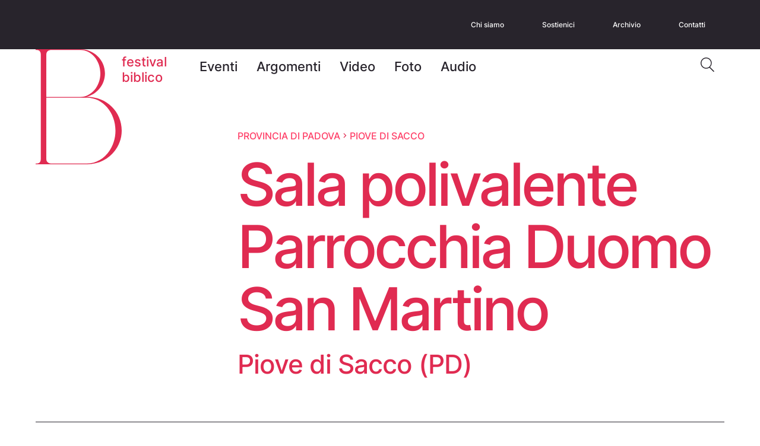

--- FILE ---
content_type: text/html; charset=UTF-8
request_url: https://www.festivalbiblico.it/luoghi/provincia-di-padova/piove-di-sacco/sala-polivalente-parrocchia-duomo-san-martino/
body_size: 10150
content:
<!DOCTYPE html>
<html class="no-js" dir="ltr" lang="it-IT" prefix="og: https://ogp.me/ns#">

<head>
    <meta charset="UTF-8">
    <meta name="theme-color" content="#000000">

    <title>Sala Polivalente Parrocchia Duomo San Martino - Festival Biblico </title>
    <meta name="viewport" content="width=device-width, initial-scale=1.0">

    
<!-- Ottimizzazione per i motori di ricerca di Rank Math - https://rankmath.com/ -->
<meta name="robots" content="follow, index, max-snippet:-1, max-video-preview:-1, max-image-preview:large"/>
<link rel="canonical" href="https://www.festivalbiblico.it/luoghi/provincia-di-padova/piove-di-sacco/sala-polivalente-parrocchia-duomo-san-martino/" />
<meta property="og:locale" content="it_IT" />
<meta property="og:type" content="article" />
<meta property="og:title" content="Sala Polivalente Parrocchia Duomo San Martino - Festival Biblico" />
<meta property="og:url" content="https://www.festivalbiblico.it/luoghi/provincia-di-padova/piove-di-sacco/sala-polivalente-parrocchia-duomo-san-martino/" />
<meta property="og:site_name" content="Festival Biblico" />
<meta name="twitter:card" content="summary_large_image" />
<meta name="twitter:title" content="Sala Polivalente Parrocchia Duomo San Martino - Festival Biblico" />
<meta name="twitter:label1" content="Eventi" />
<meta name="twitter:data1" content="1" />
<script type="application/ld+json" class="rank-math-schema">{"@context":"https://schema.org","@graph":[{"@type":"Organization","@id":"https://www.festivalbiblico.it/#organization","name":"Festival Biblico"},{"@type":"WebSite","@id":"https://www.festivalbiblico.it/#website","url":"https://www.festivalbiblico.it","name":"Festival Biblico","publisher":{"@id":"https://www.festivalbiblico.it/#organization"},"inLanguage":"it-IT"},{"@type":"CollectionPage","@id":"https://www.festivalbiblico.it/luoghi/provincia-di-padova/piove-di-sacco/sala-polivalente-parrocchia-duomo-san-martino/#webpage","url":"https://www.festivalbiblico.it/luoghi/provincia-di-padova/piove-di-sacco/sala-polivalente-parrocchia-duomo-san-martino/","name":"Sala Polivalente Parrocchia Duomo San Martino - Festival Biblico","isPartOf":{"@id":"https://www.festivalbiblico.it/#website"},"inLanguage":"it-IT"}]}</script>
<!-- /Rank Math WordPress SEO plugin -->

<link rel='stylesheet' id='wp-block-library-css' href='https://www.festivalbiblico.it/wp-includes/css/dist/block-library/style.min.css?ver=6.4.3' type='text/css' media='all' />
<style id='rank-math-toc-block-style-inline-css' type='text/css'>
.wp-block-rank-math-toc-block nav ol{counter-reset:item}.wp-block-rank-math-toc-block nav ol li{display:block}.wp-block-rank-math-toc-block nav ol li:before{content:counters(item, ".") " ";counter-increment:item}

</style>
<style id='global-styles-inline-css' type='text/css'>
body{--wp--preset--color--black: #000000;--wp--preset--color--cyan-bluish-gray: #abb8c3;--wp--preset--color--white: #ffffff;--wp--preset--color--pale-pink: #f78da7;--wp--preset--color--vivid-red: #cf2e2e;--wp--preset--color--luminous-vivid-orange: #ff6900;--wp--preset--color--luminous-vivid-amber: #fcb900;--wp--preset--color--light-green-cyan: #7bdcb5;--wp--preset--color--vivid-green-cyan: #00d084;--wp--preset--color--pale-cyan-blue: #8ed1fc;--wp--preset--color--vivid-cyan-blue: #0693e3;--wp--preset--color--vivid-purple: #9b51e0;--wp--preset--color--base: #fff;--wp--preset--color--contrast: #28242C;--wp--preset--color--primary: #FF4169;--wp--preset--color--rose: #E02B51;--wp--preset--color--rose-light: #F4E2E6;--wp--preset--color--yellow: #F8C417;--wp--preset--color--yellow-light: #FCF6E0;--wp--preset--color--green: #97C671;--wp--preset--color--green-light: #DBECEB;--wp--preset--color--grey: #687978;--wp--preset--gradient--vivid-cyan-blue-to-vivid-purple: linear-gradient(135deg,rgba(6,147,227,1) 0%,rgb(155,81,224) 100%);--wp--preset--gradient--light-green-cyan-to-vivid-green-cyan: linear-gradient(135deg,rgb(122,220,180) 0%,rgb(0,208,130) 100%);--wp--preset--gradient--luminous-vivid-amber-to-luminous-vivid-orange: linear-gradient(135deg,rgba(252,185,0,1) 0%,rgba(255,105,0,1) 100%);--wp--preset--gradient--luminous-vivid-orange-to-vivid-red: linear-gradient(135deg,rgba(255,105,0,1) 0%,rgb(207,46,46) 100%);--wp--preset--gradient--very-light-gray-to-cyan-bluish-gray: linear-gradient(135deg,rgb(238,238,238) 0%,rgb(169,184,195) 100%);--wp--preset--gradient--cool-to-warm-spectrum: linear-gradient(135deg,rgb(74,234,220) 0%,rgb(151,120,209) 20%,rgb(207,42,186) 40%,rgb(238,44,130) 60%,rgb(251,105,98) 80%,rgb(254,248,76) 100%);--wp--preset--gradient--blush-light-purple: linear-gradient(135deg,rgb(255,206,236) 0%,rgb(152,150,240) 100%);--wp--preset--gradient--blush-bordeaux: linear-gradient(135deg,rgb(254,205,165) 0%,rgb(254,45,45) 50%,rgb(107,0,62) 100%);--wp--preset--gradient--luminous-dusk: linear-gradient(135deg,rgb(255,203,112) 0%,rgb(199,81,192) 50%,rgb(65,88,208) 100%);--wp--preset--gradient--pale-ocean: linear-gradient(135deg,rgb(255,245,203) 0%,rgb(182,227,212) 50%,rgb(51,167,181) 100%);--wp--preset--gradient--electric-grass: linear-gradient(135deg,rgb(202,248,128) 0%,rgb(113,206,126) 100%);--wp--preset--gradient--midnight: linear-gradient(135deg,rgb(2,3,129) 0%,rgb(40,116,252) 100%);--wp--preset--font-size--small: 1rem;--wp--preset--font-size--medium: 18px;--wp--preset--font-size--large: clamp(18px, 1.125rem + ((1vw - 3.2px) * 0.513), 22px);--wp--preset--font-size--x-large: clamp(22px, 1.375rem + ((1vw - 3.2px) * 0.769), 28px);--wp--preset--font-size--xx-small: 12px;--wp--preset--font-size--x-small: 14px;--wp--preset--font-size--xx-large: clamp(24px, 1.5rem + ((1vw - 3.2px) * 1.41), 35px);--wp--preset--font-size--xxx-large: clamp(28px, 1.75rem + ((1vw - 3.2px) * 2.051), 44px);--wp--preset--font-size--xxxx-large: clamp(32px, 2rem + ((1vw - 3.2px) * 2.949), 55px);--wp--preset--font-size--huge: clamp(60px, 3.75rem + ((1vw - 3.2px) * 5.128), 100px);--wp--preset--font-family--text: "Inter", sans-serif;--wp--preset--spacing--20: 0.44rem;--wp--preset--spacing--30: 0.67rem;--wp--preset--spacing--40: 1rem;--wp--preset--spacing--50: 1.5rem;--wp--preset--spacing--60: 2.25rem;--wp--preset--spacing--70: 3.38rem;--wp--preset--spacing--80: 5.06rem;--wp--preset--shadow--natural: 6px 6px 9px rgba(0, 0, 0, 0.2);--wp--preset--shadow--deep: 12px 12px 50px rgba(0, 0, 0, 0.4);--wp--preset--shadow--sharp: 6px 6px 0px rgba(0, 0, 0, 0.2);--wp--preset--shadow--outlined: 6px 6px 0px -3px rgba(255, 255, 255, 1), 6px 6px rgba(0, 0, 0, 1);--wp--preset--shadow--crisp: 6px 6px 0px rgba(0, 0, 0, 1);}body { margin: 0;--wp--style--global--content-size: 700px;--wp--style--global--wide-size: 1100px; }.wp-site-blocks { padding-top: var(--wp--style--root--padding-top); padding-bottom: var(--wp--style--root--padding-bottom); }.has-global-padding { padding-right: var(--wp--style--root--padding-right); padding-left: var(--wp--style--root--padding-left); }.has-global-padding :where(.has-global-padding:not(.wp-block-block)) { padding-right: 0; padding-left: 0; }.has-global-padding > .alignfull { margin-right: calc(var(--wp--style--root--padding-right) * -1); margin-left: calc(var(--wp--style--root--padding-left) * -1); }.has-global-padding :where(.has-global-padding:not(.wp-block-block)) > .alignfull { margin-right: 0; margin-left: 0; }.has-global-padding > .alignfull:where(:not(.has-global-padding):not(.is-layout-flex):not(.is-layout-grid)) > :where([class*="wp-block-"]:not(.alignfull):not([class*="__"]),p,h1,h2,h3,h4,h5,h6,ul,ol) { padding-right: var(--wp--style--root--padding-right); padding-left: var(--wp--style--root--padding-left); }.has-global-padding :where(.has-global-padding) > .alignfull:where(:not(.has-global-padding)) > :where([class*="wp-block-"]:not(.alignfull):not([class*="__"]),p,h1,h2,h3,h4,h5,h6,ul,ol) { padding-right: 0; padding-left: 0; }.wp-site-blocks > .alignleft { float: left; margin-right: 2em; }.wp-site-blocks > .alignright { float: right; margin-left: 2em; }.wp-site-blocks > .aligncenter { justify-content: center; margin-left: auto; margin-right: auto; }:where(.wp-site-blocks) > * { margin-block-start: 24px; margin-block-end: 0; }:where(.wp-site-blocks) > :first-child:first-child { margin-block-start: 0; }:where(.wp-site-blocks) > :last-child:last-child { margin-block-end: 0; }body { --wp--style--block-gap: 24px; }:where(body .is-layout-flow)  > :first-child:first-child{margin-block-start: 0;}:where(body .is-layout-flow)  > :last-child:last-child{margin-block-end: 0;}:where(body .is-layout-flow)  > *{margin-block-start: 24px;margin-block-end: 0;}:where(body .is-layout-constrained)  > :first-child:first-child{margin-block-start: 0;}:where(body .is-layout-constrained)  > :last-child:last-child{margin-block-end: 0;}:where(body .is-layout-constrained)  > *{margin-block-start: 24px;margin-block-end: 0;}:where(body .is-layout-flex) {gap: 24px;}:where(body .is-layout-grid) {gap: 24px;}body .is-layout-flow > .alignleft{float: left;margin-inline-start: 0;margin-inline-end: 2em;}body .is-layout-flow > .alignright{float: right;margin-inline-start: 2em;margin-inline-end: 0;}body .is-layout-flow > .aligncenter{margin-left: auto !important;margin-right: auto !important;}body .is-layout-constrained > .alignleft{float: left;margin-inline-start: 0;margin-inline-end: 2em;}body .is-layout-constrained > .alignright{float: right;margin-inline-start: 2em;margin-inline-end: 0;}body .is-layout-constrained > .aligncenter{margin-left: auto !important;margin-right: auto !important;}body .is-layout-constrained > :where(:not(.alignleft):not(.alignright):not(.alignfull)){max-width: var(--wp--style--global--content-size);margin-left: auto !important;margin-right: auto !important;}body .is-layout-constrained > .alignwide{max-width: var(--wp--style--global--wide-size);}body .is-layout-flex{display: flex;}body .is-layout-flex{flex-wrap: wrap;align-items: center;}body .is-layout-flex > *{margin: 0;}body .is-layout-grid{display: grid;}body .is-layout-grid > *{margin: 0;}body{background-color: var(--wp--preset--color--base);color: var(--wp--preset--color--contrast);font-family: var(--wp--preset--font-family--text);font-size: var(--wp--preset--font-size--small);line-height: 1.6;--wp--style--root--padding-top: 0px;--wp--style--root--padding-right: 0px;--wp--style--root--padding-bottom: 0px;--wp--style--root--padding-left: 0px;}a:where(:not(.wp-element-button)){text-decoration: underline;}h1, h2, h3, h4, h5, h6{font-weight: 500;letter-spacing: -1px;line-height: 1.15;margin-top: 0;margin-bottom: 0;}h1{font-size: var(--wp--preset--font-size--huge);letter-spacing: -5px;line-height: 1.05;}h2{font-size: var(--wp--preset--font-size--xxx-large);}h3{font-size: var(--wp--preset--font-size--xx-large);}h4{font-size: var(--wp--preset--font-size--x-large);}h5{font-size: var(--wp--preset--font-size--large);}h6{font-size: var(--wp--preset--font-size--medium);}.wp-element-button, .wp-block-button__link{background-color: var(--wp--preset--color--primary);border-radius: 100px;border-width: 0;color: var(--wp--preset--color--contrast);font-family: inherit;font-size: var(--wp--preset--font-size--large);font-weight: 500;line-height: inherit;padding-top: 16px;padding-right: 24px;padding-bottom: 16px;padding-left: 24px;text-decoration: none;}.has-black-color{color: var(--wp--preset--color--black) !important;}.has-cyan-bluish-gray-color{color: var(--wp--preset--color--cyan-bluish-gray) !important;}.has-white-color{color: var(--wp--preset--color--white) !important;}.has-pale-pink-color{color: var(--wp--preset--color--pale-pink) !important;}.has-vivid-red-color{color: var(--wp--preset--color--vivid-red) !important;}.has-luminous-vivid-orange-color{color: var(--wp--preset--color--luminous-vivid-orange) !important;}.has-luminous-vivid-amber-color{color: var(--wp--preset--color--luminous-vivid-amber) !important;}.has-light-green-cyan-color{color: var(--wp--preset--color--light-green-cyan) !important;}.has-vivid-green-cyan-color{color: var(--wp--preset--color--vivid-green-cyan) !important;}.has-pale-cyan-blue-color{color: var(--wp--preset--color--pale-cyan-blue) !important;}.has-vivid-cyan-blue-color{color: var(--wp--preset--color--vivid-cyan-blue) !important;}.has-vivid-purple-color{color: var(--wp--preset--color--vivid-purple) !important;}.has-base-color{color: var(--wp--preset--color--base) !important;}.has-contrast-color{color: var(--wp--preset--color--contrast) !important;}.has-primary-color{color: var(--wp--preset--color--primary) !important;}.has-rose-color{color: var(--wp--preset--color--rose) !important;}.has-rose-light-color{color: var(--wp--preset--color--rose-light) !important;}.has-yellow-color{color: var(--wp--preset--color--yellow) !important;}.has-yellow-light-color{color: var(--wp--preset--color--yellow-light) !important;}.has-green-color{color: var(--wp--preset--color--green) !important;}.has-green-light-color{color: var(--wp--preset--color--green-light) !important;}.has-grey-color{color: var(--wp--preset--color--grey) !important;}.has-black-background-color{background-color: var(--wp--preset--color--black) !important;}.has-cyan-bluish-gray-background-color{background-color: var(--wp--preset--color--cyan-bluish-gray) !important;}.has-white-background-color{background-color: var(--wp--preset--color--white) !important;}.has-pale-pink-background-color{background-color: var(--wp--preset--color--pale-pink) !important;}.has-vivid-red-background-color{background-color: var(--wp--preset--color--vivid-red) !important;}.has-luminous-vivid-orange-background-color{background-color: var(--wp--preset--color--luminous-vivid-orange) !important;}.has-luminous-vivid-amber-background-color{background-color: var(--wp--preset--color--luminous-vivid-amber) !important;}.has-light-green-cyan-background-color{background-color: var(--wp--preset--color--light-green-cyan) !important;}.has-vivid-green-cyan-background-color{background-color: var(--wp--preset--color--vivid-green-cyan) !important;}.has-pale-cyan-blue-background-color{background-color: var(--wp--preset--color--pale-cyan-blue) !important;}.has-vivid-cyan-blue-background-color{background-color: var(--wp--preset--color--vivid-cyan-blue) !important;}.has-vivid-purple-background-color{background-color: var(--wp--preset--color--vivid-purple) !important;}.has-base-background-color{background-color: var(--wp--preset--color--base) !important;}.has-contrast-background-color{background-color: var(--wp--preset--color--contrast) !important;}.has-primary-background-color{background-color: var(--wp--preset--color--primary) !important;}.has-rose-background-color{background-color: var(--wp--preset--color--rose) !important;}.has-rose-light-background-color{background-color: var(--wp--preset--color--rose-light) !important;}.has-yellow-background-color{background-color: var(--wp--preset--color--yellow) !important;}.has-yellow-light-background-color{background-color: var(--wp--preset--color--yellow-light) !important;}.has-green-background-color{background-color: var(--wp--preset--color--green) !important;}.has-green-light-background-color{background-color: var(--wp--preset--color--green-light) !important;}.has-grey-background-color{background-color: var(--wp--preset--color--grey) !important;}.has-black-border-color{border-color: var(--wp--preset--color--black) !important;}.has-cyan-bluish-gray-border-color{border-color: var(--wp--preset--color--cyan-bluish-gray) !important;}.has-white-border-color{border-color: var(--wp--preset--color--white) !important;}.has-pale-pink-border-color{border-color: var(--wp--preset--color--pale-pink) !important;}.has-vivid-red-border-color{border-color: var(--wp--preset--color--vivid-red) !important;}.has-luminous-vivid-orange-border-color{border-color: var(--wp--preset--color--luminous-vivid-orange) !important;}.has-luminous-vivid-amber-border-color{border-color: var(--wp--preset--color--luminous-vivid-amber) !important;}.has-light-green-cyan-border-color{border-color: var(--wp--preset--color--light-green-cyan) !important;}.has-vivid-green-cyan-border-color{border-color: var(--wp--preset--color--vivid-green-cyan) !important;}.has-pale-cyan-blue-border-color{border-color: var(--wp--preset--color--pale-cyan-blue) !important;}.has-vivid-cyan-blue-border-color{border-color: var(--wp--preset--color--vivid-cyan-blue) !important;}.has-vivid-purple-border-color{border-color: var(--wp--preset--color--vivid-purple) !important;}.has-base-border-color{border-color: var(--wp--preset--color--base) !important;}.has-contrast-border-color{border-color: var(--wp--preset--color--contrast) !important;}.has-primary-border-color{border-color: var(--wp--preset--color--primary) !important;}.has-rose-border-color{border-color: var(--wp--preset--color--rose) !important;}.has-rose-light-border-color{border-color: var(--wp--preset--color--rose-light) !important;}.has-yellow-border-color{border-color: var(--wp--preset--color--yellow) !important;}.has-yellow-light-border-color{border-color: var(--wp--preset--color--yellow-light) !important;}.has-green-border-color{border-color: var(--wp--preset--color--green) !important;}.has-green-light-border-color{border-color: var(--wp--preset--color--green-light) !important;}.has-grey-border-color{border-color: var(--wp--preset--color--grey) !important;}.has-vivid-cyan-blue-to-vivid-purple-gradient-background{background: var(--wp--preset--gradient--vivid-cyan-blue-to-vivid-purple) !important;}.has-light-green-cyan-to-vivid-green-cyan-gradient-background{background: var(--wp--preset--gradient--light-green-cyan-to-vivid-green-cyan) !important;}.has-luminous-vivid-amber-to-luminous-vivid-orange-gradient-background{background: var(--wp--preset--gradient--luminous-vivid-amber-to-luminous-vivid-orange) !important;}.has-luminous-vivid-orange-to-vivid-red-gradient-background{background: var(--wp--preset--gradient--luminous-vivid-orange-to-vivid-red) !important;}.has-very-light-gray-to-cyan-bluish-gray-gradient-background{background: var(--wp--preset--gradient--very-light-gray-to-cyan-bluish-gray) !important;}.has-cool-to-warm-spectrum-gradient-background{background: var(--wp--preset--gradient--cool-to-warm-spectrum) !important;}.has-blush-light-purple-gradient-background{background: var(--wp--preset--gradient--blush-light-purple) !important;}.has-blush-bordeaux-gradient-background{background: var(--wp--preset--gradient--blush-bordeaux) !important;}.has-luminous-dusk-gradient-background{background: var(--wp--preset--gradient--luminous-dusk) !important;}.has-pale-ocean-gradient-background{background: var(--wp--preset--gradient--pale-ocean) !important;}.has-electric-grass-gradient-background{background: var(--wp--preset--gradient--electric-grass) !important;}.has-midnight-gradient-background{background: var(--wp--preset--gradient--midnight) !important;}.has-small-font-size{font-size: var(--wp--preset--font-size--small) !important;}.has-medium-font-size{font-size: var(--wp--preset--font-size--medium) !important;}.has-large-font-size{font-size: var(--wp--preset--font-size--large) !important;}.has-x-large-font-size{font-size: var(--wp--preset--font-size--x-large) !important;}.has-xx-small-font-size{font-size: var(--wp--preset--font-size--xx-small) !important;}.has-x-small-font-size{font-size: var(--wp--preset--font-size--x-small) !important;}.has-xx-large-font-size{font-size: var(--wp--preset--font-size--xx-large) !important;}.has-xxx-large-font-size{font-size: var(--wp--preset--font-size--xxx-large) !important;}.has-xxxx-large-font-size{font-size: var(--wp--preset--font-size--xxxx-large) !important;}.has-huge-font-size{font-size: var(--wp--preset--font-size--huge) !important;}.has-text-font-family{font-family: var(--wp--preset--font-family--text) !important;}
.wp-block-navigation a:where(:not(.wp-element-button)){color: inherit;}
.wp-block-pullquote{font-size: clamp(0.984em, 0.984rem + ((1vw - 0.2em) * 1.058), 1.5em);line-height: 1.6;}
</style>
<link rel='stylesheet' id='normalize-css' href='https://www.festivalbiblico.it/wp-content/themes/festival-biblico-wp-2024/assets/css/normalize.css?ver=1.0.3' type='text/css' media='all' />
<link rel='stylesheet' id='general-css' href='https://www.festivalbiblico.it/wp-content/themes/festival-biblico-wp-2024/assets/css/general.css?ver=1.0.3' type='text/css' media='all' />
<link rel='stylesheet' id='style-css' href='https://www.festivalbiblico.it/wp-content/themes/festival-biblico-wp-2024/style.css?ver=1.0.3' type='text/css' media='all' />
<noscript><style>.lazyload[data-src]{display:none !important;}</style></noscript><style>.lazyload{background-image:none !important;}.lazyload:before{background-image:none !important;}</style><style id='wp-fonts-local' type='text/css'>
@font-face{font-family:Inter;font-style:normal;font-weight:400;font-display:fallback;src:url('https://www.festivalbiblico.it/wp-content/themes/festival-biblico-wp-2024/assets/fonts/inter/Inter-Regular.ttf') format('truetype');font-stretch:normal;}
@font-face{font-family:Inter;font-style:normal;font-weight:500;font-display:fallback;src:url('https://www.festivalbiblico.it/wp-content/themes/festival-biblico-wp-2024/assets/fonts/inter/Inter-Medium.ttf') format('truetype');font-stretch:normal;}
@font-face{font-family:Inter;font-style:normal;font-weight:600;font-display:fallback;src:url('https://www.festivalbiblico.it/wp-content/themes/festival-biblico-wp-2024/assets/fonts/inter/Inter-SemiBold.ttf') format('truetype');font-stretch:normal;}
@font-face{font-family:Inter;font-style:normal;font-weight:700;font-display:fallback;src:url('https://www.festivalbiblico.it/wp-content/themes/festival-biblico-wp-2024/assets/fonts/inter/Inter-Bold.ttf') format('truetype');font-stretch:normal;}
</style>
<link rel="icon" href="https://www.festivalbiblico.it/wp-content/uploads/cropped-favicon-festival-biblico-32x32.png" sizes="32x32" />
<link rel="icon" href="https://www.festivalbiblico.it/wp-content/uploads/cropped-favicon-festival-biblico-192x192.png" sizes="192x192" />
<link rel="apple-touch-icon" href="https://www.festivalbiblico.it/wp-content/uploads/cropped-favicon-festival-biblico-180x180.png" />
<meta name="msapplication-TileImage" content="https://www.festivalbiblico.it/wp-content/uploads/cropped-favicon-festival-biblico-270x270.png" />

    
    
    <script id="Cookiebot" src="https://consent.cookiebot.com/uc.js" data-cbid="32174060-5828-4d84-b1b1-c8cb8417868e" data-blockingmode="auto" type="text/javascript"></script>

    <!-- Google tag (gtag.js) -->
    <script async src="https://www.googletagmanager.com/gtag/js?id=G-FPRYQP55W0"></script>
    <script>
    window.dataLayer = window.dataLayer || [];

    function gtag() {
        dataLayer.push(arguments);
    }
    gtag('js', new Date());
    gtag('config', 'G-FPRYQP55W0');
    </script>

    <meta name="facebook-domain-verification" content="ilzq5f3m6pxb6hv7j32a1rtm9ygvne" />

    <!-- WordPress Facebook Integration Begin -->
    <!-- Facebook Pixel Code -->
    <script>
    ! function(f, b, e, v, n, t, s) {
        if (f.fbq) return;
        n = f.fbq = function() {
            n.callMethod ?
                n.callMethod.apply(n, arguments) : n.queue.push(arguments)
        };
        if (!f._fbq) f._fbq = n;
        n.push = n;
        n.loaded = !0;
        n.version = '2.0';
        n.queue = [];
        t = b.createElement(e);
        t.async = !0;
        t.src = v;
        s = b.getElementsByTagName(e)[0];
        s.parentNode.insertBefore(t, s)
    }(window,
        document, 'script', 'https://connect.facebook.net/en_US/fbevents.js');

    fbq('init', '399102520533494', {}, {
        "agent": "wordpress"
    });

    fbq('track', 'PageView', {
        "source": "website"
    });
    </script>
    <!-- DO NOT MODIFY -->
    <!-- End Facebook Pixel Code -->
    <!-- WordPress Facebook Integration end -->

    <!-- Facebook Pixel Code -->
    <noscript>
        <img height="1" width="1" style="display:none"
            src="https://www.facebook.com/tr?id=399102520533494&ev=PageView&noscript=1" />
    </noscript>
    <!-- DO NOT MODIFY -->
    <!-- End Facebook Pixel Code -->
</head>


<body class="archive tax-luoghi term-sala-polivalente-parrocchia-duomo-san-martino term-699">
    <header id="header-content" class="c-site-header">

        <a class="c-skip-to-content" href="#main-content">Skip to content</a>

        
<svg width="0" height="0" style="position: absolute; overflow: hidden;">
    <symbol xmlns="http://www.w3.org/2000/svg" viewBox="0 0 25 24" id="icon-arrow-down">
        <path d="m7.91 8.295 4.59 4.58 4.59-4.58 1.41 1.41-6 6-6-6 1.41-1.41Z"></path>
    </symbol>
    <symbol xmlns="http://www.w3.org/2000/svg" viewBox="0 0 32 32" id="icon-facebook">
        <path d="M28 5.62v20.755c0 .713-.595 1.286-1.323 1.286h-6.118v-9.03h3.118l.466-3.522h-3.59v-2.25c0-1.02.29-1.713 1.795-1.713h1.918V7.995a26.514 26.514 0 0 0-2.796-.14c-2.765 0-4.661 1.64-4.661 4.655v2.6H13.68v3.52h3.129v9.037H5.323C4.595 27.667 4 27.088 4 26.38V5.62c0-.709.595-1.287 1.323-1.287h21.348c.734 0 1.329.578 1.329 1.287Z"></path>
    </symbol>
    <symbol xmlns="http://www.w3.org/2000/svg" viewBox="0 0 32 32" id="icon-instagram">
        <path fill-rule="evenodd" d="M27.872 11.182c-.09-1.87-.528-3.526-1.93-4.89-1.398-1.365-3.094-1.792-5.009-1.886-1.973-.11-7.888-.11-9.861 0-1.91.089-3.605.516-5.008 1.88-1.403 1.365-1.835 3.021-1.93 4.891-.113 1.927-.113 7.703 0 9.63.09 1.87.527 3.526 1.93 4.89 1.403 1.366 3.093 1.793 5.008 1.886 1.973.11 7.888.11 9.861 0 1.915-.088 3.611-.515 5.008-1.885 1.398-1.365 1.835-3.02 1.931-4.89.112-1.928.112-7.699 0-9.626Zm-5.488-.02c.79 0 1.43-.62 1.43-1.396 0-.771-.64-1.396-1.43-1.396-.79 0-1.43.625-1.43 1.396 0 .77.635 1.396 1.43 1.396Zm-6.379-1.152c-3.392 0-6.128 2.672-6.128 5.985 0 3.312 2.736 5.984 6.128 5.984s6.128-2.672 6.128-5.984c0-3.313-2.736-5.985-6.128-5.985Zm0 9.875c-2.192 0-3.984-1.744-3.984-3.89s1.787-3.89 3.984-3.89c2.198 0 3.984 1.744 3.984 3.89s-1.792 3.89-3.984 3.89Zm7.046 5.209a3.988 3.988 0 0 0 2.272-2.219c.535-1.313.505-4.186.486-6.049-.003-.309-.006-.59-.006-.831 0-.242.003-.523.006-.832.02-1.861.049-4.73-.486-6.048a3.988 3.988 0 0 0-2.272-2.22c-1.35-.519-4.306-.491-6.212-.473-.31.002-.591.005-.834.005-.247 0-.535-.003-.851-.006-1.906-.019-4.845-.048-6.194.475a3.987 3.987 0 0 0-2.272 2.219c-.532 1.317-.504 4.204-.486 6.066.003.302.006.577.006.814 0 .241-.003.522-.006.831-.02 1.862-.05 4.731.486 6.049a3.988 3.988 0 0 0 2.272 2.219c1.35.52 4.305.492 6.212.474.309-.003.59-.006.833-.006.248 0 .536.003.852.006 1.906.02 4.844.048 6.194-.474Z" clip-rule="evenodd"></path>
    </symbol>
    <symbol xmlns="http://www.w3.org/2000/svg" viewBox="0 0 32 32" id="icon-youtube">
        <path fill-rule="evenodd" d="M25.878 7.538a3.197 3.197 0 0 1 2.236 2.278c.528 2.01.528 6.202.528 6.202s0 4.193-.528 6.202a3.149 3.149 0 0 1-2.236 2.242C23.906 25 16 25 16 25s-7.907 0-9.878-.538a3.149 3.149 0 0 1-2.236-2.242c-.528-2.01-.528-6.202-.528-6.202s0-4.192.528-6.202a3.197 3.197 0 0 1 2.236-2.278C8.093 7 16 7 16 7s7.906 0 9.878.538Zm-12.464 4.674v7.613l6.608-3.807-6.608-3.806Z" clip-rule="evenodd"></path>
    </symbol>
    <symbol xmlns="http://www.w3.org/2000/svg" viewBox="0 0 32 32" id="icon-linkedin">
        <path fill-rule="evenodd" d="M5.709 4.333h20.577c.943 0 1.714.755 1.714 1.682v19.969c0 .927-.771 1.682-1.714 1.682H5.709c-.943 0-1.709-.755-1.709-1.682V6.015c0-.927.766-1.682 1.709-1.682Zm1.987 20H11.26V13.198H7.696v11.135Zm1.779-12.656c-1.141 0-2.063-.901-2.063-2.005 0-1.105.922-2.006 2.063-2.006 1.136 0 2.063.901 2.063 2.006 0 1.109-.922 2.005-2.063 2.005ZM21.03 24.333h3.557v-6.104c0-3-.67-5.307-4.27-5.307-1.73 0-2.892.921-3.369 1.796H16.9v-1.52h-3.412v11.135h3.557v-5.51c0-1.454.284-2.86 2.137-2.86 1.822 0 1.848 1.662 1.848 2.953v5.417Z" clip-rule="evenodd"/>
    </symbol>
    <symbol xmlns="http://www.w3.org/2000/svg" viewBox="0 0 24 24" id="icon-search">
        <path fill-rule="evenodd" d="M9.357 17.337c4.368 0 7.908-3.554 7.908-7.94 0-4.385-3.54-7.94-7.908-7.94-4.366 0-7.907 3.555-7.907 7.94 0 4.386 3.54 7.94 7.907 7.94Zm5.425-.283a9.285 9.285 0 0 1-5.425 1.74C4.19 18.793 0 14.585 0 9.396 0 4.207 4.19 0 9.357 0c5.168 0 9.358 4.207 9.358 9.397a9.389 9.389 0 0 1-2.74 6.645l6.602 6.63a.775.775 0 0 1-.009 1.096.769.769 0 0 1-1.092.009l-6.694-6.723Z" clip-rule="evenodd"></path>
    </symbol>
    <symbol xmlns="http://www.w3.org/2000/svg" viewBox="0 0 25 24" id="icon-arrow-right">
        <path fill-rule="evenodd" d="M1.7 13.2h17.004l-4.296 4.308L16.1 19.2l7.2-7.2-7.2-7.2-1.692 1.692 4.296 4.308H1.7" clip-rule="evenodd"></path>
    </symbol>
</svg>
        <section class="c-site-meta">
            <div class="l-container">
                <ul class="c-site-meta__menu">
                    
                    <li id="menu-item-1487" class="menu-item menu-item-type-post_type menu-item-object-page menu-item-1487"><a href="https://www.festivalbiblico.it/chi-siamo/">Chi siamo</a></li>
<li id="menu-item-3543" class="menu-item menu-item-type-post_type menu-item-object-page menu-item-3543"><a href="https://www.festivalbiblico.it/sostienici/">Sostienici</a></li>
<li id="menu-item-2506" class="menu-item menu-item-type-post_type menu-item-object-page menu-item-2506"><a href="https://www.festivalbiblico.it/archivio/">Archivio</a></li>
<li id="menu-item-2648" class="menu-item menu-item-type-post_type menu-item-object-page menu-item-2648"><a href="https://www.festivalbiblico.it/contatti/">Contatti</a></li>
                </ul>
            </div>
        </section>

        <div class="c-site-header__content l-container">
            <section class="c-site-header__left">
                <a href="https://www.festivalbiblico.it" class="c-site-header__logo c-logo" aria-label="vai alla home">
                    <svg xmlns="http://www.w3.org/2000/svg" width="145" height="194" fill="none" viewBox="0 0 145 194"><path fill="#E02B51" d="M17.979 9.285c0-7.136 6.223-8.04 8.089-8.04h48.887c18.947 0 34.091 17.67 34.091 39.425 0 21.686-15.144 39.71-34.091 39.71H17.979V9.285Zm8.367 183.469c-1.512 0-8.367-.624-8.367-7.76V81.629h68.454c26.621 0 48.058 24.871 48.058 55.565 0 30.416-21.437 55.569-48.059 55.569l-60.086-.009ZM87.056 194C119.002 194 145 168.571 145 137.185c0-31.664-25.514-57.37-59.81-56.814 17.978-4.296 31.6-20.44 31.6-39.71C116.79 18.291 98.188 0 75.3 0H0v1.246c5.6 0 8.713 1.515 8.713 8.039v175.43c0 6.514-3.113 8.039-8.713 8.039V194h87.056Z"/></svg>                    <span>festival biblico</span>
                </a>

                <button class="c-toggle j-toggle" aria-label="apri menu di navigazione" role="button" tabindex="0">
                    <span aria-hidde="true" class="c-toggle__item"></span>
                    <span aria-hidde="true" class="c-toggle__item"></span>
                    <span aria-hidde="true" class="c-toggle__item"></span>
                </button>

                <nav class="c-site-nav" aria-label="Main">
                    <ul class="c-site-nav__menu">
                        <li id="menu-item-3723" class="menu-item menu-item-type-taxonomy menu-item-object-format menu-item-3723"><a href="https://www.festivalbiblico.it/edizione/festival-biblico/2025/">Eventi</a></li>
<li id="menu-item-710" class="menu-item--argomenti menu-item menu-item-type-post_type menu-item-object-page menu-item-710"><a href="https://www.festivalbiblico.it/argomenti/">Argomenti</a></li>
<li id="menu-item-2758" class="menu-item menu-item-type-post_type menu-item-object-page menu-item-2758"><a href="https://www.festivalbiblico.it/video/">Video</a></li>
<li id="menu-item-2982" class="menu-item menu-item-type-post_type menu-item-object-page menu-item-2982"><a href="https://www.festivalbiblico.it/foto/">Foto</a></li>
<li id="menu-item-2983" class="menu-item menu-item-type-post_type menu-item-object-page menu-item-2983"><a href="https://www.festivalbiblico.it/audio/">Audio</a></li>
<li id="menu-item-2322" class="menu-item--mobile menu-item menu-item-type-post_type menu-item-object-page menu-item-2322"><a href="https://www.festivalbiblico.it/chi-siamo/">Chi siamo</a></li>
<li id="menu-item-2505" class="menu-item--mobile menu-item menu-item-type-post_type menu-item-object-page menu-item-2505"><a href="https://www.festivalbiblico.it/archivio/">Archivio</a></li>
<li id="menu-item-2687" class="menu-item--mobile menu-item menu-item-type-post_type menu-item-object-page menu-item-2687"><a href="https://www.festivalbiblico.it/contatti/">Contatti</a></li>
<li id="menu-item-3553" class="menu-item--mobile menu-item menu-item-type-post_type menu-item-object-page menu-item-3553"><a href="https://www.festivalbiblico.it/sostienici/">Sostienici</a></li>

                        <li class="menu-item menu-item--mobile">
                            <a href="/?s">
                                <svg class="icon">
                                    <use xlink:href="#icon-search"></use>
                                </svg>
                            </a>
                        </li>
                    </ul>
                </nav>
            </section>

            <section class="c-site-header__right">
                <a href="/?s" class="menu-item menu-item--search">
                    <svg class="icon">
                        <use xlink:href="#icon-search"></use>
                    </svg>
                </a>
            </section>
        </div>
    </header>

    <main id="main-content" class="l-main">
    <div class="l-container">
        <section class="c-content">
            <header class="c-content__header">
                <ul class="c-breadcrumbs" typeof="BreadcrumbList" vocab="https://schema.org/">
                    <!-- Breadcrumb NavXT 7.3.0 -->
<li class="taxonomy luoghi"><span property="itemListElement" typeof="ListItem"><a property="item" typeof="WebPage" title="Vai al luogo Provincia di Padova." href="https://www.festivalbiblico.it/luoghi/provincia-di-padova/" class="taxonomy luoghi" ><span property="name">Provincia di Padova</span></a><meta property="position" content="1"></span></li>
<li class="taxonomy luoghi"><span property="itemListElement" typeof="ListItem"><a property="item" typeof="WebPage" title="Vai al luogo Piove di Sacco." href="https://www.festivalbiblico.it/luoghi/provincia-di-padova/piove-di-sacco/" class="taxonomy luoghi" ><span property="name">Piove di Sacco</span></a><meta property="position" content="2"></span></li>
<li class="archive taxonomy luoghi current-item"><span property="itemListElement" typeof="ListItem"><span property="name" class="archive taxonomy luoghi current-item">Sala polivalente Parrocchia Duomo San Martino</span><meta property="url" content="https://www.festivalbiblico.it/luoghi/provincia-di-padova/piove-di-sacco/sala-polivalente-parrocchia-duomo-san-martino/"><meta property="position" content="3"></span></li>
                </ul> 

                <h1 class="c-content__title">Sala polivalente Parrocchia Duomo San Martino</h1>

                                    <h2 class="c-content__subtitle">
                        <a href="https://www.google.com/maps/search/?api=1&query=Piove di Sacco (PD), Sala polivalente Parrocchia Duomo San Martino">Piove di Sacco (PD)</a>
                    </h2>
                            </header>


            <section class="c-post-content">
                <figure class="c-picture">
                                    </figure>

                            </section>
        </section>

        
        
            <section id="eventi-passati" class="c-content-block c-content-block--small">
                <header class="c-content-block__header">
                    <h4 class="c-content-block__title t-title">eventi passati</h4>
                </header>

                <ul class="c-content-block__grid l-grid u-grid-5 u-gap-40">
                    
<li class="c-card-container">
    <a href="https://www.festivalbiblico.it/eventi/agape-larte-di-aggiungere-vita-alla-vita/" class="c-card">
        <figure class="c-card__picture c-picture">
            <img width="600" height="349" src="[data-uri]" class="attachment-card size-card lazyload" alt="" decoding="async" fetchpriority="high"   data-src="https://www.festivalbiblico.it/wp-content/uploads/Immagine_di_fallback-1-600x349.jpg" data-srcset="https://www.festivalbiblico.it/wp-content/uploads/Immagine_di_fallback-1-600x349.jpg 600w, https://www.festivalbiblico.it/wp-content/uploads/Immagine_di_fallback-1-300x175.jpg 300w, https://www.festivalbiblico.it/wp-content/uploads/Immagine_di_fallback-1-1024x596.jpg 1024w, https://www.festivalbiblico.it/wp-content/uploads/Immagine_di_fallback-1-1900x1106.jpg 1900w" data-sizes="auto" data-eio-rwidth="600" data-eio-rheight="349" /><noscript><img width="600" height="349" src="https://www.festivalbiblico.it/wp-content/uploads/Immagine_di_fallback-1-600x349.jpg" class="attachment-card size-card" alt="" decoding="async" fetchpriority="high" srcset="https://www.festivalbiblico.it/wp-content/uploads/Immagine_di_fallback-1-600x349.jpg 600w, https://www.festivalbiblico.it/wp-content/uploads/Immagine_di_fallback-1-300x175.jpg 300w, https://www.festivalbiblico.it/wp-content/uploads/Immagine_di_fallback-1-1024x596.jpg 1024w, https://www.festivalbiblico.it/wp-content/uploads/Immagine_di_fallback-1-1900x1106.jpg 1900w" sizes="(max-width: 600px) 100vw, 600px" data-eio="l" /></noscript>        </figure>

                    <header class="c-card__header">
                                    <ul class='c-badge-container'>
                                                    <li class="c-badge">Giorno e notte incontro biblico</li>
                                            </ul>
                
                                    <strong class="c-card__date">7 maggio 2024</strong>
                
                                    <p class="c-card__address">Piove di Sacco (PD), Sala polivalente Parrocchia Duomo San Martino </p>
                            </header>
        
        <section class="c-card__content">
            <h4 class="c-card__title">Agape. L&#8217;arte di aggiungere vita alla vita</h4>
                            <div class="c-card__text">
                    <p>
                        con
                        <strong>
                            Manuela Terribile                        </strong>
                    </p>
                </div>
                        </section>

                    <footer class="c-card__footer">
                <ul class="c-badge-container">
                                            <li class="c-badge c-badge--border c-badge--sacre-scritture">Sacre Scritture</li>
                                    </ul>
            </footer>
            </a>
</li>
                </ul>
            </section>

            </div>

<footer class="c-cta">
    <div class="l-container l-container--reading">
        <section class="c-cta__content">
            <h3 class="c-cta__title">Iscriviti alla newsletter </h3>

            <p>Iscriviti alla newsletter per ricevere novità e approfondimenti su ospiti e iniziative.</p>

            <a href="http://eepurl.com/c71MR5 " class="c-button">
                Iscriviti
                <svg class="icon">
                    <use xlink:href="#icon-arrow-right"></use>
                </svg>
            </a>
        </section>
    </div>
</footer>
</main>

<footer id="footer-content" class="c-site-footer">
    <div class="c-site-footer__container l-container">
        <div class="c-site-footer__content">
            <a href="https://www.festivalbiblico.it" class="c-site-footer__logo c-logo" aria-label="vai alla home">
                <svg xmlns="http://www.w3.org/2000/svg" width="253" height="339" fill="none" viewBox="0 0 253 339"><path fill="#fff" d="M31.37 16.224c0-12.469 10.857-14.047 14.114-14.047h85.299c33.059 0 59.483 30.876 59.483 68.891 0 37.894-26.424 69.389-59.483 69.389H31.37V16.224Zm14.6 320.599c-2.64 0-14.6-1.091-14.6-13.56V142.64h119.44c46.45 0 83.853 43.46 83.853 97.097 0 53.148-37.403 97.102-83.853 97.102l-104.84-.016ZM151.897 339C207.637 339 253 294.565 253 239.721c0-55.331-44.518-100.249-104.36-99.28 31.37-7.505 55.139-35.716 55.139-69.389C203.779 31.962 171.322 0 131.385 0H0v2.177c9.77 0 15.202 2.648 15.202 14.047v306.552c0 11.383-5.432 14.047-15.202 14.047V339h151.897Z"/></svg>            </a>

            <ul class="c-site-footer__menu c-site-footer__menu--primary">
                <li id="menu-item-1465" class="menu-item menu-item-type-custom menu-item-object-custom menu-item-1465"><a href="https://www.festivalbiblico.it/contatti/">Contattaci</a></li>
            </ul>

            <ul class="c-site-footer__social c-social">
                
    <li>
        <a href="https://www.facebook.com/festivalbiblico/" target="_blank" rel="nofollow noopener">
            <svg class="icon">
                <use xlink:href="#icon-facebook"></use>
            </svg>
        </a>
    </li>


    <li>
        <a href="https://www.instagram.com/festivalbiblico/" target="_blank" rel="nofollow noopener">
            <svg class="icon">
                <use xlink:href="#icon-instagram"></use>
            </svg>
        </a>
    </li>


    <li>
        <a href="https://www.youtube.com/user/festivalbiblico" target="_blank" rel="nofollow noopener">
            <svg class="icon">
                <use xlink:href="#icon-youtube"></use>
            </svg>
        </a>
    </li>


    <li>
        <a href="https://www.linkedin.com/company/festival-biblico" target="_blank" rel="nofollow noopener">
            <svg class="icon">
                <use xlink:href="#icon-linkedin"></use>
            </svg>
        </a>
    </li>

            </ul>

            <ul class="c-site-footer__menu c-site-footer__menu--secondary">
                <li id="menu-item-1466" class="menu-item menu-item-type-custom menu-item-object-custom menu-item-1466"><a href="#">Informativa privacy</a></li>
<li id="menu-item-4722" class="menu-item menu-item-type-post_type menu-item-object-page menu-item-4722"><a href="https://www.festivalbiblico.it/bando-tocc/">Bando TOCC</a></li>
            </ul>

            <section class="c-site-footer__text">
                <p>Festival Biblico è tutto l’anno.</p>
            </section>

            <p class="c-site-footer__credits c-credits">
                Design: <a href="https://emmaboshi.net/" target='_blank' rel='noopener nofollow'>Emmaboshi</a>
            </p>
        </div>
    </div>


        <section class="c-site-footer__info">
            <div class="l-container">
            <div class="c-promoters">
                                    <div class="c-promoter"><p><strong>Promosso da</strong></p>
<p>Diocesi di Vicenza<br />
Società San Paolo</p>
</div>
                                    <div class="c-promoter"><p><strong>Aderiscono</strong></p>
<p>Diocesi di Verona, Diocesi di Padova, Diocesi di Adria-Rovigo, Diocesi di Vittorio Veneto, Diocesi di Treviso, Diocesi di Chioggia, Diocesi di Alba, Arcidiocesi di Catania, Arcidiocesi di Genova</p>
</div>
                                    <div class="c-promoter"><p><strong>Ente organizzatore </strong></p>
<p>Centro Culturale San Paolo ODV</p>
<p>&nbsp;</p>
<p><a href="https://www.festivalbiblico.it/bando-tocc/">Bando TOCC</a></p>
<p>&nbsp;</p>
<p><a href="https://www.festivalbiblico.it/wp-content/uploads/2025-Contributi-pubblici-2024-modulo-L124.pdf" target="_blank" rel="noopener">Contributi pubblici 2024</a></p>
</div>
                                </div>
            
                                    <div class="c-sponsors">
                                                    <figure class="c-sponsor">
                                <img width="280" height="73" src="[data-uri]" class="attachment-card size-card lazyload" alt="" decoding="async" data-src="https://www.festivalbiblico.it/wp-content/uploads/logo-eu.jpg" data-eio-rwidth="280" data-eio-rheight="73" /><noscript><img width="280" height="73" src="https://www.festivalbiblico.it/wp-content/uploads/logo-eu.jpg" class="attachment-card size-card" alt="" decoding="async" data-eio="l" /></noscript>                            </figure>
                                                    <figure class="c-sponsor">
                                <img width="212" height="69" src="[data-uri]" class="attachment-card size-card lazyload" alt="" decoding="async" data-src="https://www.festivalbiblico.it/wp-content/uploads/logo-cultura.jpg" data-eio-rwidth="212" data-eio-rheight="69" /><noscript><img width="212" height="69" src="https://www.festivalbiblico.it/wp-content/uploads/logo-cultura.jpg" class="attachment-card size-card" alt="" decoding="async" data-eio="l" /></noscript>                            </figure>
                                            </div>
                
            </div>
        </section>

</footer>

<script type="text/javascript" id="eio-lazy-load-js-before">
/* <![CDATA[ */
var eio_lazy_vars = {"exactdn_domain":"","skip_autoscale":0,"threshold":0};
/* ]]> */
</script>
<script type="text/javascript" src="https://www.festivalbiblico.it/wp-content/plugins/ewww-image-optimizer/includes/lazysizes.min.js?ver=740" id="eio-lazy-load-js"></script>
<script type="text/javascript" src="https://www.festivalbiblico.it/wp-includes/js/jquery/jquery.min.js?ver=3.7.1" id="jquery-core-js"></script>
<script type="text/javascript" src="https://www.festivalbiblico.it/wp-includes/js/jquery/jquery-migrate.min.js?ver=3.4.1" id="jquery-migrate-js"></script>
<script type="text/javascript" id="siteScripts-js-extra">
/* <![CDATA[ */
var phpVars = {"homeUrl":"https:\/\/www.festivalbiblico.it","themeUrl":"https:\/\/www.festivalbiblico.it\/wp-content\/themes\/festival-biblico-wp-2024"};
/* ]]> */
</script>
<script type="text/javascript" src="https://www.festivalbiblico.it/wp-content/themes/festival-biblico-wp-2024/assets/js/scripts.js?ver=1.0.3" id="siteScripts-js" defer="defer" data-wp-strategy="defer"></script>

<script>
  document.addEventListener("DOMContentLoaded", function() {
    const tag = document.createElement("algho-viewer");
    tag.setAttribute("bot-id", "20522f189f830b8c7701169e8ad635c9");
    tag.setAttribute("question-id", "999758");
    tag.setAttribute("question-repeat", "true");
    tag.setAttribute("widget", "true");
    tag.setAttribute("audio", "true");
    tag.setAttribute("voice", "true");
    tag.setAttribute("dhi", "true");
    tag.setAttribute("floating", "true");
    tag.setAttribute("transparent", "true");
    tag.setAttribute("avatar-delayed", "true");
    tag.setAttribute("avatar-delay", "-1");
    tag.setAttribute("open", "false");
    tag.setAttribute("z-index", "9999");
    document.body.appendChild(tag);

    const script = document.createElement("script");
    script.setAttribute("id", "algho-viewer-module");
    script.setAttribute("type", "text/javascript");
    script.setAttribute("defer", "defer");
    script.setAttribute("charset", "UTF-8");
    script.setAttribute("src", "https://virtualassistant.alghoncloud.com/algho-viewer.min.js");
    document.body.appendChild(script);
});
</script></body>

</html>

--- FILE ---
content_type: application/javascript
request_url: https://www.festivalbiblico.it/wp-content/themes/festival-biblico-wp-2024/assets/js/scripts.js?ver=1.0.3
body_size: 4590
content:
//MODAL
function openModal(modalId) {
  if (modalId) {
    jQuery(modalId).fadeIn(200);
    jQuery("body").addClass("u-modal-open");
  }
}

function closeModals() {
  jQuery(".c-modal").fadeOut(200);
  jQuery("body").removeClass("u-modal-open");
}

// Filtri menù
function closeFilterMenu() {
  jQuery(".j-filter-menu.u-is-open").next(".c-results").slideUp();
  jQuery(".j-filter-menu.u-is-open").removeClass("u-is-open");
}

function closeFilterSubMenu() {
  jQuery(".j-filter-submenu.u-is-open").next(".c-results--submenu").hide();
  jQuery(".j-filter-submenu.u-is-open").removeClass("u-is-open");
}

//SUB MENÙ
function openSubMenu(target) {
  jQuery(target).addClass("u-is-open");
  jQuery(target).find(".sub-menu").slideDown();
}

function closeSubMenu() {
  let subMenu = jQuery(".menu-item-has-children.u-is-open");

  if (subMenu) {
    subMenu.find(".sub-menu").slideUp();
    subMenu.removeClass("u-is-open");
  }
}

//MEGAMENÙ
function openMegamenu(clickedEl, target) {
  //chiudo eventuali sottomenù aperti
  closeSubMenu();

  //chiudo altri megamenù
  if (jQuery("body").hasClass("u-megamenu-open")) {
    jQuery(".menu-item-has-megamenu.u-is-open").removeClass("u-is-open");
    jQuery(".c-megamenu.u-is-open").hide();
  }

  //apro megamenù corrente
  jQuery("body").addClass("u-megamenu-open");
  clickedEl.addClass("u-is-open");
  jQuery(target).addClass("u-is-open");
  jQuery(target).slideDown();
}

function closeMegamenu() {
  //chiudo il megamenù se è aperto
  if (jQuery("body").hasClass("u-megamenu-open")) {
    jQuery("body").removeClass("u-megamenu-open");
    jQuery(".menu-item-has-megamenu.u-is-open").removeClass("u-is-open");
    jQuery(".c-megamenu.u-is-open").hide();
  }
}

//SMOOTH SCROLLING ON PAGE LOAD
let target = window.location.hash;
window.location.hash = "";

window.addEventListener("DOMContentLoaded", function () {
  //Qui l'HTML della pagina è stato caricato ma senza le risorse (style, img, js, iframe)
});

window.addEventListener("load", function () {
  //Qui la pagina è stata caricata con anche tutte le risorse

  //SMOOTH SCROLLING ON PAGE LOAD
  if (target && jQuery(target).offset() != undefined) {
    jQuery("html, body").animate(
      {
        scrollTop: jQuery(target).offset().top - 50,
      },
      800
    );
  }
});

jQuery(document).ready(function ($) {
  //MENÙ
  jQuery(".j-toggle").click(function () {
    if (document.body.classList.contains("u-megamenu-open")) {
      //se il megamenù è aperto lo chiudo
      closeMegamenu();
    } else {
      //apro o chiudo il menù
      jQuery("body").toggleClass("u-menu-open");
    }

    return false;
  });

  jQuery(".sub-menu").attr("role", "tree");
  jQuery(".sub-menu li").attr("role", "treeitem");

  //SUB MENÙ
  function isDesktopSubMenu(x) {
    if (x.matches) {
      jQuery(".menu-item-has-children > a").click(function (event) {
        event.preventDefault();

        if (jQuery(this).parent().hasClass("u-is-open")) {
          //se il sottomenù è aperto chiudo sottomenù
          closeSubMenu();
        } else {
          //se il sottomenù è chiuso apro sottomenù e chiudo gli altri
          closeSubMenu();

          let target = jQuery(this).parent();
          openSubMenu(target);
        }

        return false;
      });
    } else {
      jQuery(".menu-item-has-children > a").unbind("click");
      closeSubMenu();
    }
  }
  let x = window.matchMedia("(max-width: 1023px)");
  isDesktopSubMenu(x);
  x.addListener(isDesktopSubMenu);

  /**
   * se la freccia non è fatta in CSS o deve essere cliccabile aggiungo il markup
   * aggiungo freccia al sottomenù
   * 
  jQuery(".menu-item-has-children > a").append(
    '<span class="menu-item__arrow u-mobile j-toggle-submenu"><svg xmlns="http://www.w3.org/2000/svg" width="24" height="24" viewBox="0 0 24 24"><path d="M7.41 7.84 12 12.42l4.59-4.58L18 9.25l-6 6-6-6z"/></svg></span>'
  );
  */

  /**
   * se la prima voce di menù ha un link, il sottomenù si aprirà all':hover su desktop e al click sulla freccia su mobile
   * apro sottomenù al click sulla freccia
   *
  jQuery(document).on("click", ".j-toggle-submenu", function () {
    jQuery(this).closest(".menu-item").find(".sub-menu").slideToggle();

    return false;
  });
  */

  /**
   * MEGAMENÙ
   * ricordarsi di aggiungere classi "j-megamenu" e "menu-item-has-megamenu" alla voce di menù di wordpress
   *
   */
  jQuery(".j-megamenu").click(function () {
    let clickedEl = jQuery(this);
    if (clickedEl.hasClass("u-is-open")) {
      //se il megamenù è aperto chiudo megamenù corrente
      closeMegamenu();
    } else {
      //se il megamenù è chiuso apro megamenù corrente
      let target = "#megamenu-header";
      openMegamenu(clickedEl, target);
    }

    return false;
  });

  //CLICK OUTSIDE
  jQuery(document).click(function (event) {
    let target = jQuery(event.target);

    if (!target.closest(".c-modal-container").length) {
      closeModals();
    }

    // Chiudo filtri menù
    if (!target.closest(".c-filter").length) {
      closeFilterMenu();
      closeFilterSubMenu();
    }

    //chiudo megamenù
    if (
      !target.closest(".c-megamenu").length &&
      !target.closest(".menu-item-has-megamenu").length
    ) {
      closeMegamenu();
    }

    //chiudo sottomenù
    if (
      !target.closest(".sub-menu").length &&
      !target.closest(".menu-item-has-children").length
    ) {
      closeSubMenu();
    }
  });

  //KEYBOARD KEY
  document.addEventListener("keydown", (event) => {
    //escape key
    if (event.key === "Escape") {
      closeModals();

      // Chiudo filtri menù
      closeFilterMenu();
      closeFilterSubMenu();

      //chiudo megamenù
      closeMegamenu();

      //chiudo sottomenù
      closeSubMenu();
    }
    //enter key
    /*
    if (event.key === "Enter") {
      document.activeElement.click();
    }
    */
  });

  //CLOSE MEGAMENÙ AND SUB MENÙ ON SCROLL ONLY DESKTOP
  document.addEventListener("scroll", (event) => {
    function isDesktopScroll(x) {
      if (x.matches) {
        //chiudo megamenù
        closeMegamenu();

        //chiudo sottomenù
        closeSubMenu();
      }
    }
    let x = window.matchMedia("(min-width: 1024px)");
    isDesktopScroll(x);
    x.addListener(isDesktopScroll);
  });

  //READ ALL
  jQuery(".j-read-all").click(function () {
    jQuery(this).closest(".c-post-content").addClass("u-is-open");
  });

  jQuery(".j-show-text").click(function () {
    let clickedEl = jQuery(this);

    if (clickedEl.hasClass("u-is-open")) {
      clickedEl.removeClass("u-is-open");
    } else {
      clickedEl.addClass("u-is-open");
    }
  });

  // Filtri tassonomia
  jQuery(".j-filter-menu").click(function () {
    let clickedEl = jQuery(this);
    let target = jQuery(this).next(".c-results");

    if (clickedEl.hasClass("u-is-open")) {
      target.slideUp();
      clickedEl.removeClass("u-is-open");
    } else {
      // Chiudo tutti i menù aperti
      closeFilterMenu();

      target.slideDown();
      clickedEl.addClass("u-is-open");
    }
  });

  jQuery(".j-filter-submenu").click(function () {
    let clickedEl = jQuery(this);
    let target = jQuery(this).next(".c-results--submenu");

    if (clickedEl.hasClass("u-is-open")) {
      target.hide();
      clickedEl.removeClass("u-is-open");
    } else {
      // Chiudo tutti i menù aperti
      closeFilterSubMenu();

      target.show();
      clickedEl.addClass("u-is-open");
    }
  });

  //FILTRO TESTUALE (BUTTON)
  //al change di un input testuale cerco il testo contenuto all'interno di n elementi e li mostro/nascondo
  jQuery(".j-filter-badge").click(function () {
    // Prendi il valore del data-target del pulsante cliccato
    let target = jQuery(this).attr("data-target");

    jQuery(".j-filter-badge.u-is-active").removeClass("u-is-active");
    jQuery(this).addClass("u-is-active");

    // Se il data-target è "all", mostra tutti gli elementi e termina l'esecuzione di questa funzione
    if (target === "all") {
      jQuery(".c-card-container").show();
    } else {
      jQuery(".c-card-container").removeClass(
        "c-card-container--big c-card-container--full c-card-container--wide"
      );
      jQuery(".c-card").removeClass("c-card--big c-card--inline");

      // Nascondi tutti gli elementi della lista per default
      jQuery(".c-card-container")
        .hide()
        .each(function () {
          // Cerca il target all'interno dell'elemento
          let elTarget = jQuery(this).find(target);

          // Se trovo il target mostro l'elemento
          if (elTarget.length) {
            jQuery(this).show();
          }
        });
    }
  });

  //MODAL
  jQuery(".j-modal-open").click(function () {
    let target;
    target = jQuery(this).attr("data-target") || jQuery(this).attr("href");

    openModal(target);

    return false;
  });

  jQuery(".j-modal-close").click(function () {
    closeModals();

    return false;
  });

  //SMOOTH SCROLL
  jQuery("a:not(.c-skip-to-content)").on("click", function (event) {
    if (this.hash !== "") {
      var hash = this.hash;
      if (jQuery(hash).offset() != undefined) {
        event.preventDefault();

        /* ONLY JS
        const section = document.getElementById(hash);
        if (section) {
          section.scrollIntoView({ behavior: "smooth" });
        }
        */

        jQuery("html, body").animate(
          {
            scrollTop: jQuery(hash).offset().top - 92,
          },
          800
        );
      }
    }
  });

  if (phpVars.infiniteScroll) {
    //INFINITE SCROLL WITH BUTTON
    let infiniteScrollPosts = new InfiniteScroll(".c-container", {
      // options
      path: ".j-next-button",
      append: ".c-items",
      button: ".j-next-button",
      scrollThreshold: false,
      history: false,
    });

    infiniteScrollPosts.on("request", function (path, fetchPromise) {
      document.getElementById("infinite-scroll").classList.add("u-is-loading");
    });

    infiniteScrollPosts.on("append", function (path, fetchPromise) {
      document
        .getElementById("infinite-scroll")
        .classList.remove("u-is-loading");
    });

    //INFINITE SCROLL NO BUTTON
    let infiniteScrollBlog = new InfiniteScroll(".c-container", {
      // options
      path: ".j-next-button",
      append: ".c-items",
      status: ".c-loader",
      hideNav: ".j-next-button",
      history: false,
    });
  }

  //SCROLLNAV solo in singoli post o pagine
  if (phpVars.scrollNav) {
    jQuery(".c-post-content").scrollNav({
      sections: "h2:not(.disable-nav), h3:not(.disable-nav)",
      insertTarget: ".c-nav",
      showHeadline: false,
      showTopLink: false,
      insertLocation: "appendTo",
      scrollOffset: 80,

      onRender: function () {
        jQuery(".scroll-nav__link").prepend(
          '<svg class="icon" xmlns="http://www.w3.org/2000/svg" width="16" height="16" viewBox="0 0 16 16"><g clip-path="url(#a)"><path d="M8.646 3.854a.5.5 0 1 1 .708-.708l4.5 4.5s0 .002.002.002a.496.496 0 0 1 0 .703l-.003.003-4.5 4.5a.5.5 0 0 1-.707-.708L12.293 8.5H2.5a.5.5 0 0 1 0-1h9.793L8.646 3.854Z"/></g><defs><clipPath id="a"><path fill="#fff" d="M16 0H0v16h16z"/></clipPath></defs></svg>'
        );
      },
    });
  }

  //HEADROOM STICKY HEADER
  /*
  var options = {
    // vertical offset in px before element is first unpinned
    offset: 100,
    // scroll tolerance in px before state changes
    tolerance: 100,
  };
  var myElement = document.querySelector(".c-site-header");
  var headroom = new Headroom(myElement, options);
  headroom.init();
  */

  //SLIDER
  if (phpVars.swiperSlider) {
    //slider singolo
    let swiperReviewOptions = {
      slidesPerView: 1,
      speed: 6000,
      spaceBetween: 32,
      grabCursor: true,
      loop: true,
      centeredSlides: false,
      rewind: false,
      cssMode: false,
      autoHeight: false,
      autoplay: {
        delay: 4000, //set to 1 for continuous scroll
        disableOnInteraction: true, //set to false for continuous scroll
      },
      breakpoints: {
        768: {
          slidesPerView: 2,
        },
        1024: {
          slidesPerView: 3,
        },
      },
    };

    let swiperReview = new Swiper("#swiper-review", swiperReviewOptions);

    //slider multipli
    let swiperSliderOptions = {
      slidesPerView: 1,
      speed: 6000,
      loop: true,
      centeredSlides: false,
      grabCursor: true,
      spaceBetween: 32,
    };

    let sliders = document.querySelectorAll(".swiper");
    [...sliders].map((slider) => {
      let swiperSlider = new Swiper(slider, swiperSliderOptions);
    });

    /*
    //TRASFORMO GALLERY 1 COLONNA IN SLIDER
    let swiperGalleyOptions = {
      slidesPerView: 1,
      speed: 800,
      loop: false,
      centeredSlides: false,
      grabCursor: true,
      spaceBetween: 32,
      pagination: {
        el: ".swiper-pagination",
        clickable: true,
      },
      navigation: {
        nextEl: ".swiper-button-next",
        prevEl: ".swiper-button-prev",
      },
      autoplay: {
        delay: 3000, //set to 1 for continuous scroll
        disableOnInteraction: true, //set to false for continuous scroll
      },
    };

    // Prendo tutte le gallery con 1 colonna
    let sliderGallery = document.querySelectorAll(
      ".wp-block-gallery.columns-1"
    );
    sliders.forEach((sliderItem) => {
      sliderItem.className = "swiper-wrapper";

      // Trova tutti gli elementi con classe ".wp-block-image", rimuovi tutte le classi e aggiungi "swiper-slide"
      let images = sliderItem.querySelectorAll(".wp-block-image");
      images.forEach((image) => {
        image.className = "swiper-slide";
      });

      // Creare l'elemento wrapper ".swiper" e avvolgere intorno ad esso l'elemento sliderItem
      let swiperWrapper = document.createElement("div");
      swiperWrapper.classList.add("swiper");

      // Inserire swiperWrapper prima dello sliderItem nel DOM
      sliderItem.parentNode.insertBefore(swiperWrapper, sliderItem);

      // Spostare sliderItem dentro swiperWrapper
      swiperWrapper.appendChild(sliderItem);
    });

    let slidersContainer = document.querySelectorAll(".swiper");
    slidersContainer.forEach((slider) => {
      // Aggiungere i controlli di navigazione e la paginazione
      slider.insertAdjacentHTML(
        "beforeend",
        '<div class="swiper-pagination"></div><div class="swiper-button-prev"></div><div class="swiper-button-next"></div>'
      );

      // Inizializzare Swiper. Assicurati che `swiperSliderOptions` sia definito altrove nel tuo script.
      let swiperGallery = new Swiper(sliderGallery, swiperGalleyOptions);
    });
    */
  }

  //FANCYBOX
  if (phpVars.fancybox) {
    Fancybox.bind("[data-fancybox]", {});

    /* ESEMPIO SLIDER
    IMPORTANTE: ATTRIBUIRE AGLI SLIDER LE CLASSI carousel e carousel__slide
    let sliders = document.querySelectorAll(".carousel");
    let sliderPicture = [];

    for (i = 0; i < sliders.length; ++i) {
      sliderPicture[i] = new Carousel(sliders[i], {
        slidesPerPage: 1,
        center: false,
        Navigation: {
          prevTpl:
            '<svg width="24" height="25" viewBox="0 0 24 25" fill="none" xmlns="http://www.w3.org/2000/svg"><path d="m17.7 4.437-8.056 8.055 8.056 8.056-1.69 1.69-8.908-8.909-.801-.837.808-.845 8.9-8.9 1.691 1.69Z" fill="#142F42"/></svg>',
          nextTpl:
            '<svg width="24" height="25" viewBox="0 0 24 25" fill="none" xmlns="http://www.w3.org/2000/svg"><path d="m6.3 20.548 8.056-8.056L6.3 4.437l1.69-1.69 8.908 8.908.801.837-.808.845-8.9 8.9-1.691-1.69Z" fill="#142F42"/></svg>',
        },
      });
    }
    */
  }

  //CF7
  if (phpVars.cf7) {
    //CF7 ACCEPTANCE + CHECKBOX
    jQuery(".wpcf7-form-control .wpcf7-list-item").each(function () {
      let container = jQuery(this);
      let label_old = container.find("label");

      container.addClass("c-checkbox");
      label_old.replaceWith(label_old.html());

      let label_new = container.find(".wpcf7-list-item-label");
      let input = container.find("input[type=checkbox]");

      label_new.replaceWith(
        '<label for="' +
          input.attr("name") +
          '">' +
          label_new.html() +
          "</label>"
      );

      container.append("<span></span>");
      input.attr("id", jQuery(input).attr("name"));
    });

    //CF7 RADIO
    jQuery(".wpcf7-radio .wpcf7-list-item").each(function () {
      let container = jQuery(this);
      let label_old = container.find("label");

      container.addClass("c-radio");
      label_old.replaceWith(label_old.html());

      let label_new = container.find(".wpcf7-list-item-label");
      let input = container.find("input[type=radio]");

      label_new.replaceWith(
        '<label for="' +
          input.attr("value") +
          '"><strong>' +
          label_new.html() +
          "</strong></label>"
      );

      container.append("<span></span>");
      input.attr("id", jQuery(input).attr("value"));
    });

    //CF7 SELECT
    jQuery(".wpcf7-select").each(function () {
      jQuery(this).wrap('<div class="c-select"></div>');
    });
  }

  //WOOCOMMERCE
  if (phpVars.woocommerce) {
    //aggiungo classe ai prodotti correlati e upsells
    const related = document.querySelector(".related.products");
    const upsells = document.querySelector(".upsells.products");

    if (related) {
      const relatedProducts = related.querySelectorAll(".product");

      [...relatedProducts].map((item) => {
        item.classList.add("c-product");
      });
    }
    if (upsells) {
      const upsellsProducts = upsells.querySelectorAll(".product");

      [...upsellsProducts].map((item) => {
        item.classList.add("c-product");
      });
    }
  }
});
